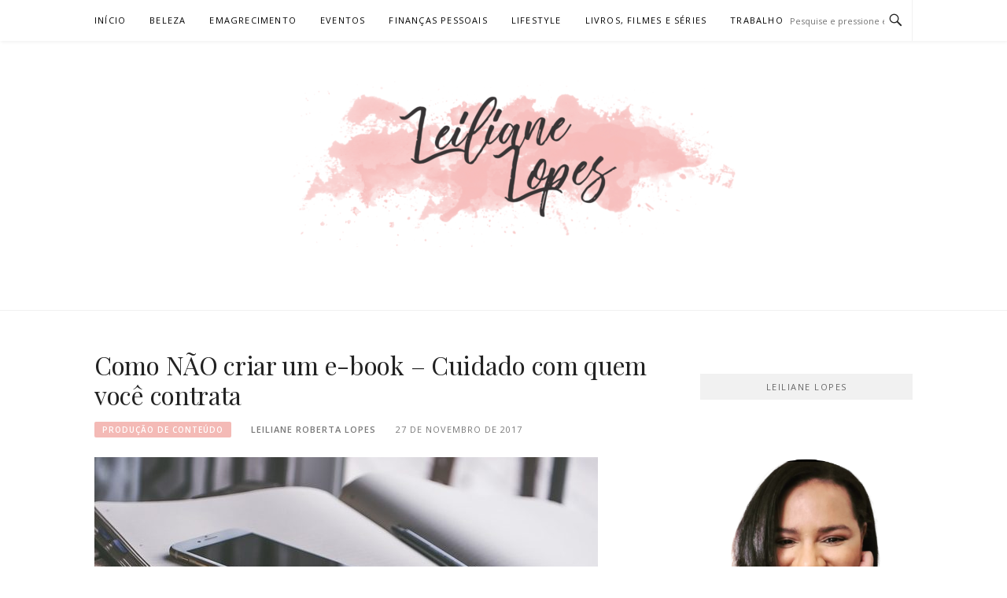

--- FILE ---
content_type: text/html; charset=UTF-8
request_url: https://leilianelopes.com.br/2017/11/27/como-nao-criar-um-e-book-cuidado-com-quem-voce-contrata/
body_size: 23808
content:
<!DOCTYPE html>
<html lang="pt-BR">
<head>
<meta charset="UTF-8">
<meta name="viewport" content="width=device-width, initial-scale=1">
<link rel="profile" href="http://gmpg.org/xfn/11">
<link rel="pingback" href="https://leilianelopes.com.br/xmlrpc.php">

<meta name='robots' content='index, follow, max-image-preview:large, max-snippet:-1, max-video-preview:-1' />

	<!-- This site is optimized with the Yoast SEO plugin v26.6 - https://yoast.com/wordpress/plugins/seo/ -->
	<title>Como NÃO criar um e-book – Cuidado com quem você contrata - Leiliane Lopes</title>
	<meta name="description" content="Aprenda cinco erros que devem ser evitados ao criar um e-book para ser usado como estratégia de marketing digital. Vale a pena ler este pequeno artigo." />
	<link rel="canonical" href="https://leilianelopes.com.br/2017/11/27/como-nao-criar-um-e-book-cuidado-com-quem-voce-contrata/" />
	<meta property="og:locale" content="pt_BR" />
	<meta property="og:type" content="article" />
	<meta property="og:title" content="Como NÃO criar um e-book – Cuidado com quem você contrata - Leiliane Lopes" />
	<meta property="og:description" content="Aprenda cinco erros que devem ser evitados ao criar um e-book para ser usado como estratégia de marketing digital. Vale a pena ler este pequeno artigo." />
	<meta property="og:url" content="https://leilianelopes.com.br/2017/11/27/como-nao-criar-um-e-book-cuidado-com-quem-voce-contrata/" />
	<meta property="og:site_name" content="Leiliane Lopes" />
	<meta property="article:publisher" content="https://www.facebook.com/leilianerobertalopes" />
	<meta property="article:published_time" content="2017-11-28T00:23:45+00:00" />
	<meta property="article:modified_time" content="2018-01-28T00:24:00+00:00" />
	<meta property="og:image" content="https://leilianelopes.com.br/wp-content/uploads/2018/01/conteúdo.jpg" />
	<meta property="og:image:width" content="640" />
	<meta property="og:image:height" content="426" />
	<meta property="og:image:type" content="image/jpeg" />
	<meta name="author" content="Leiliane Roberta Lopes" />
	<meta name="twitter:card" content="summary_large_image" />
	<meta name="twitter:creator" content="@leilianelopes" />
	<meta name="twitter:site" content="@leilianelopes" />
	<meta name="twitter:label1" content="Escrito por" />
	<meta name="twitter:data1" content="Leiliane Roberta Lopes" />
	<meta name="twitter:label2" content="Est. tempo de leitura" />
	<meta name="twitter:data2" content="2 minutos" />
	<script type="application/ld+json" class="yoast-schema-graph">{"@context":"https://schema.org","@graph":[{"@type":"WebPage","@id":"https://leilianelopes.com.br/2017/11/27/como-nao-criar-um-e-book-cuidado-com-quem-voce-contrata/","url":"https://leilianelopes.com.br/2017/11/27/como-nao-criar-um-e-book-cuidado-com-quem-voce-contrata/","name":"Como NÃO criar um e-book – Cuidado com quem você contrata - Leiliane Lopes","isPartOf":{"@id":"https://leilianelopes.com.br/#website"},"primaryImageOfPage":{"@id":"https://leilianelopes.com.br/2017/11/27/como-nao-criar-um-e-book-cuidado-com-quem-voce-contrata/#primaryimage"},"image":{"@id":"https://leilianelopes.com.br/2017/11/27/como-nao-criar-um-e-book-cuidado-com-quem-voce-contrata/#primaryimage"},"thumbnailUrl":"https://leilianelopes.com.br/wp-content/uploads/2018/01/conteúdo.jpg","datePublished":"2017-11-28T00:23:45+00:00","dateModified":"2018-01-28T00:24:00+00:00","author":{"@id":"https://leilianelopes.com.br/#/schema/person/165ba12971f36df94fa46c6af54be8a2"},"description":"Aprenda cinco erros que devem ser evitados ao criar um e-book para ser usado como estratégia de marketing digital. Vale a pena ler este pequeno artigo.","breadcrumb":{"@id":"https://leilianelopes.com.br/2017/11/27/como-nao-criar-um-e-book-cuidado-com-quem-voce-contrata/#breadcrumb"},"inLanguage":"pt-BR","potentialAction":[{"@type":"ReadAction","target":["https://leilianelopes.com.br/2017/11/27/como-nao-criar-um-e-book-cuidado-com-quem-voce-contrata/"]}]},{"@type":"ImageObject","inLanguage":"pt-BR","@id":"https://leilianelopes.com.br/2017/11/27/como-nao-criar-um-e-book-cuidado-com-quem-voce-contrata/#primaryimage","url":"https://leilianelopes.com.br/wp-content/uploads/2018/01/conteúdo.jpg","contentUrl":"https://leilianelopes.com.br/wp-content/uploads/2018/01/conteúdo.jpg","width":640,"height":426},{"@type":"BreadcrumbList","@id":"https://leilianelopes.com.br/2017/11/27/como-nao-criar-um-e-book-cuidado-com-quem-voce-contrata/#breadcrumb","itemListElement":[{"@type":"ListItem","position":1,"name":"Início","item":"https://leilianelopes.com.br/"},{"@type":"ListItem","position":2,"name":"Como NÃO criar um e-book – Cuidado com quem você contrata"}]},{"@type":"WebSite","@id":"https://leilianelopes.com.br/#website","url":"https://leilianelopes.com.br/","name":"Leiliane Lopes","description":"Produtora de conteúdo para web","potentialAction":[{"@type":"SearchAction","target":{"@type":"EntryPoint","urlTemplate":"https://leilianelopes.com.br/?s={search_term_string}"},"query-input":{"@type":"PropertyValueSpecification","valueRequired":true,"valueName":"search_term_string"}}],"inLanguage":"pt-BR"},{"@type":"Person","@id":"https://leilianelopes.com.br/#/schema/person/165ba12971f36df94fa46c6af54be8a2","name":"Leiliane Roberta Lopes","image":{"@type":"ImageObject","inLanguage":"pt-BR","@id":"https://leilianelopes.com.br/#/schema/person/image/","url":"https://secure.gravatar.com/avatar/670766f692e9f1a0e623eae9451358b0d3c7a4dcceb1fc7694907c0f40645543?s=96&d=mm&r=g","contentUrl":"https://secure.gravatar.com/avatar/670766f692e9f1a0e623eae9451358b0d3c7a4dcceb1fc7694907c0f40645543?s=96&d=mm&r=g","caption":"Leiliane Roberta Lopes"}}]}</script>
	<!-- / Yoast SEO plugin. -->


<link rel='dns-prefetch' href='//fonts.googleapis.com' />
<link rel="alternate" type="application/rss+xml" title="Feed para Leiliane Lopes &raquo;" href="https://leilianelopes.com.br/feed/" />
<link rel="alternate" type="application/rss+xml" title="Feed de comentários para Leiliane Lopes &raquo;" href="https://leilianelopes.com.br/comments/feed/" />
<link rel="alternate" title="oEmbed (JSON)" type="application/json+oembed" href="https://leilianelopes.com.br/wp-json/oembed/1.0/embed?url=https%3A%2F%2Fleilianelopes.com.br%2F2017%2F11%2F27%2Fcomo-nao-criar-um-e-book-cuidado-com-quem-voce-contrata%2F" />
<link rel="alternate" title="oEmbed (XML)" type="text/xml+oembed" href="https://leilianelopes.com.br/wp-json/oembed/1.0/embed?url=https%3A%2F%2Fleilianelopes.com.br%2F2017%2F11%2F27%2Fcomo-nao-criar-um-e-book-cuidado-com-quem-voce-contrata%2F&#038;format=xml" />
		<!-- This site uses the Google Analytics by MonsterInsights plugin v9.11.0 - Using Analytics tracking - https://www.monsterinsights.com/ -->
							<script src="//www.googletagmanager.com/gtag/js?id=G-PMDLV6FY23"  data-cfasync="false" data-wpfc-render="false" type="text/javascript" async></script>
			<script data-cfasync="false" data-wpfc-render="false" type="text/javascript">
				var mi_version = '9.11.0';
				var mi_track_user = true;
				var mi_no_track_reason = '';
								var MonsterInsightsDefaultLocations = {"page_location":"https:\/\/leilianelopes.com.br\/2017\/11\/27\/como-nao-criar-um-e-book-cuidado-com-quem-voce-contrata\/"};
								if ( typeof MonsterInsightsPrivacyGuardFilter === 'function' ) {
					var MonsterInsightsLocations = (typeof MonsterInsightsExcludeQuery === 'object') ? MonsterInsightsPrivacyGuardFilter( MonsterInsightsExcludeQuery ) : MonsterInsightsPrivacyGuardFilter( MonsterInsightsDefaultLocations );
				} else {
					var MonsterInsightsLocations = (typeof MonsterInsightsExcludeQuery === 'object') ? MonsterInsightsExcludeQuery : MonsterInsightsDefaultLocations;
				}

								var disableStrs = [
										'ga-disable-G-PMDLV6FY23',
									];

				/* Function to detect opted out users */
				function __gtagTrackerIsOptedOut() {
					for (var index = 0; index < disableStrs.length; index++) {
						if (document.cookie.indexOf(disableStrs[index] + '=true') > -1) {
							return true;
						}
					}

					return false;
				}

				/* Disable tracking if the opt-out cookie exists. */
				if (__gtagTrackerIsOptedOut()) {
					for (var index = 0; index < disableStrs.length; index++) {
						window[disableStrs[index]] = true;
					}
				}

				/* Opt-out function */
				function __gtagTrackerOptout() {
					for (var index = 0; index < disableStrs.length; index++) {
						document.cookie = disableStrs[index] + '=true; expires=Thu, 31 Dec 2099 23:59:59 UTC; path=/';
						window[disableStrs[index]] = true;
					}
				}

				if ('undefined' === typeof gaOptout) {
					function gaOptout() {
						__gtagTrackerOptout();
					}
				}
								window.dataLayer = window.dataLayer || [];

				window.MonsterInsightsDualTracker = {
					helpers: {},
					trackers: {},
				};
				if (mi_track_user) {
					function __gtagDataLayer() {
						dataLayer.push(arguments);
					}

					function __gtagTracker(type, name, parameters) {
						if (!parameters) {
							parameters = {};
						}

						if (parameters.send_to) {
							__gtagDataLayer.apply(null, arguments);
							return;
						}

						if (type === 'event') {
														parameters.send_to = monsterinsights_frontend.v4_id;
							var hookName = name;
							if (typeof parameters['event_category'] !== 'undefined') {
								hookName = parameters['event_category'] + ':' + name;
							}

							if (typeof MonsterInsightsDualTracker.trackers[hookName] !== 'undefined') {
								MonsterInsightsDualTracker.trackers[hookName](parameters);
							} else {
								__gtagDataLayer('event', name, parameters);
							}
							
						} else {
							__gtagDataLayer.apply(null, arguments);
						}
					}

					__gtagTracker('js', new Date());
					__gtagTracker('set', {
						'developer_id.dZGIzZG': true,
											});
					if ( MonsterInsightsLocations.page_location ) {
						__gtagTracker('set', MonsterInsightsLocations);
					}
										__gtagTracker('config', 'G-PMDLV6FY23', {"forceSSL":"true"} );
										window.gtag = __gtagTracker;										(function () {
						/* https://developers.google.com/analytics/devguides/collection/analyticsjs/ */
						/* ga and __gaTracker compatibility shim. */
						var noopfn = function () {
							return null;
						};
						var newtracker = function () {
							return new Tracker();
						};
						var Tracker = function () {
							return null;
						};
						var p = Tracker.prototype;
						p.get = noopfn;
						p.set = noopfn;
						p.send = function () {
							var args = Array.prototype.slice.call(arguments);
							args.unshift('send');
							__gaTracker.apply(null, args);
						};
						var __gaTracker = function () {
							var len = arguments.length;
							if (len === 0) {
								return;
							}
							var f = arguments[len - 1];
							if (typeof f !== 'object' || f === null || typeof f.hitCallback !== 'function') {
								if ('send' === arguments[0]) {
									var hitConverted, hitObject = false, action;
									if ('event' === arguments[1]) {
										if ('undefined' !== typeof arguments[3]) {
											hitObject = {
												'eventAction': arguments[3],
												'eventCategory': arguments[2],
												'eventLabel': arguments[4],
												'value': arguments[5] ? arguments[5] : 1,
											}
										}
									}
									if ('pageview' === arguments[1]) {
										if ('undefined' !== typeof arguments[2]) {
											hitObject = {
												'eventAction': 'page_view',
												'page_path': arguments[2],
											}
										}
									}
									if (typeof arguments[2] === 'object') {
										hitObject = arguments[2];
									}
									if (typeof arguments[5] === 'object') {
										Object.assign(hitObject, arguments[5]);
									}
									if ('undefined' !== typeof arguments[1].hitType) {
										hitObject = arguments[1];
										if ('pageview' === hitObject.hitType) {
											hitObject.eventAction = 'page_view';
										}
									}
									if (hitObject) {
										action = 'timing' === arguments[1].hitType ? 'timing_complete' : hitObject.eventAction;
										hitConverted = mapArgs(hitObject);
										__gtagTracker('event', action, hitConverted);
									}
								}
								return;
							}

							function mapArgs(args) {
								var arg, hit = {};
								var gaMap = {
									'eventCategory': 'event_category',
									'eventAction': 'event_action',
									'eventLabel': 'event_label',
									'eventValue': 'event_value',
									'nonInteraction': 'non_interaction',
									'timingCategory': 'event_category',
									'timingVar': 'name',
									'timingValue': 'value',
									'timingLabel': 'event_label',
									'page': 'page_path',
									'location': 'page_location',
									'title': 'page_title',
									'referrer' : 'page_referrer',
								};
								for (arg in args) {
																		if (!(!args.hasOwnProperty(arg) || !gaMap.hasOwnProperty(arg))) {
										hit[gaMap[arg]] = args[arg];
									} else {
										hit[arg] = args[arg];
									}
								}
								return hit;
							}

							try {
								f.hitCallback();
							} catch (ex) {
							}
						};
						__gaTracker.create = newtracker;
						__gaTracker.getByName = newtracker;
						__gaTracker.getAll = function () {
							return [];
						};
						__gaTracker.remove = noopfn;
						__gaTracker.loaded = true;
						window['__gaTracker'] = __gaTracker;
					})();
									} else {
										console.log("");
					(function () {
						function __gtagTracker() {
							return null;
						}

						window['__gtagTracker'] = __gtagTracker;
						window['gtag'] = __gtagTracker;
					})();
									}
			</script>
							<!-- / Google Analytics by MonsterInsights -->
		<style id='wp-img-auto-sizes-contain-inline-css' type='text/css'>
img:is([sizes=auto i],[sizes^="auto," i]){contain-intrinsic-size:3000px 1500px}
/*# sourceURL=wp-img-auto-sizes-contain-inline-css */
</style>

<link rel='stylesheet' id='easymega-css' href='https://leilianelopes.com.br/wp-content/plugins/easymega/assets/css/style.css?ver=1746668656' type='text/css' media='all' />
<style id='easymega-inline-css' type='text/css'>
.easymega-wp-desktop #easymega-wp-page .easymega-wp .mega-item .mega-content li.mega-content-li { margin-top: 0px; }
/*# sourceURL=easymega-inline-css */
</style>
<style id='wp-emoji-styles-inline-css' type='text/css'>

	img.wp-smiley, img.emoji {
		display: inline !important;
		border: none !important;
		box-shadow: none !important;
		height: 1em !important;
		width: 1em !important;
		margin: 0 0.07em !important;
		vertical-align: -0.1em !important;
		background: none !important;
		padding: 0 !important;
	}
/*# sourceURL=wp-emoji-styles-inline-css */
</style>
<link rel='stylesheet' id='wp-block-library-css' href='https://leilianelopes.com.br/wp-includes/css/dist/block-library/style.min.css?ver=6.9' type='text/css' media='all' />
<style id='global-styles-inline-css' type='text/css'>
:root{--wp--preset--aspect-ratio--square: 1;--wp--preset--aspect-ratio--4-3: 4/3;--wp--preset--aspect-ratio--3-4: 3/4;--wp--preset--aspect-ratio--3-2: 3/2;--wp--preset--aspect-ratio--2-3: 2/3;--wp--preset--aspect-ratio--16-9: 16/9;--wp--preset--aspect-ratio--9-16: 9/16;--wp--preset--color--black: #000000;--wp--preset--color--cyan-bluish-gray: #abb8c3;--wp--preset--color--white: #ffffff;--wp--preset--color--pale-pink: #f78da7;--wp--preset--color--vivid-red: #cf2e2e;--wp--preset--color--luminous-vivid-orange: #ff6900;--wp--preset--color--luminous-vivid-amber: #fcb900;--wp--preset--color--light-green-cyan: #7bdcb5;--wp--preset--color--vivid-green-cyan: #00d084;--wp--preset--color--pale-cyan-blue: #8ed1fc;--wp--preset--color--vivid-cyan-blue: #0693e3;--wp--preset--color--vivid-purple: #9b51e0;--wp--preset--gradient--vivid-cyan-blue-to-vivid-purple: linear-gradient(135deg,rgb(6,147,227) 0%,rgb(155,81,224) 100%);--wp--preset--gradient--light-green-cyan-to-vivid-green-cyan: linear-gradient(135deg,rgb(122,220,180) 0%,rgb(0,208,130) 100%);--wp--preset--gradient--luminous-vivid-amber-to-luminous-vivid-orange: linear-gradient(135deg,rgb(252,185,0) 0%,rgb(255,105,0) 100%);--wp--preset--gradient--luminous-vivid-orange-to-vivid-red: linear-gradient(135deg,rgb(255,105,0) 0%,rgb(207,46,46) 100%);--wp--preset--gradient--very-light-gray-to-cyan-bluish-gray: linear-gradient(135deg,rgb(238,238,238) 0%,rgb(169,184,195) 100%);--wp--preset--gradient--cool-to-warm-spectrum: linear-gradient(135deg,rgb(74,234,220) 0%,rgb(151,120,209) 20%,rgb(207,42,186) 40%,rgb(238,44,130) 60%,rgb(251,105,98) 80%,rgb(254,248,76) 100%);--wp--preset--gradient--blush-light-purple: linear-gradient(135deg,rgb(255,206,236) 0%,rgb(152,150,240) 100%);--wp--preset--gradient--blush-bordeaux: linear-gradient(135deg,rgb(254,205,165) 0%,rgb(254,45,45) 50%,rgb(107,0,62) 100%);--wp--preset--gradient--luminous-dusk: linear-gradient(135deg,rgb(255,203,112) 0%,rgb(199,81,192) 50%,rgb(65,88,208) 100%);--wp--preset--gradient--pale-ocean: linear-gradient(135deg,rgb(255,245,203) 0%,rgb(182,227,212) 50%,rgb(51,167,181) 100%);--wp--preset--gradient--electric-grass: linear-gradient(135deg,rgb(202,248,128) 0%,rgb(113,206,126) 100%);--wp--preset--gradient--midnight: linear-gradient(135deg,rgb(2,3,129) 0%,rgb(40,116,252) 100%);--wp--preset--font-size--small: 13px;--wp--preset--font-size--medium: 20px;--wp--preset--font-size--large: 36px;--wp--preset--font-size--x-large: 42px;--wp--preset--spacing--20: 0.44rem;--wp--preset--spacing--30: 0.67rem;--wp--preset--spacing--40: 1rem;--wp--preset--spacing--50: 1.5rem;--wp--preset--spacing--60: 2.25rem;--wp--preset--spacing--70: 3.38rem;--wp--preset--spacing--80: 5.06rem;--wp--preset--shadow--natural: 6px 6px 9px rgba(0, 0, 0, 0.2);--wp--preset--shadow--deep: 12px 12px 50px rgba(0, 0, 0, 0.4);--wp--preset--shadow--sharp: 6px 6px 0px rgba(0, 0, 0, 0.2);--wp--preset--shadow--outlined: 6px 6px 0px -3px rgb(255, 255, 255), 6px 6px rgb(0, 0, 0);--wp--preset--shadow--crisp: 6px 6px 0px rgb(0, 0, 0);}:where(.is-layout-flex){gap: 0.5em;}:where(.is-layout-grid){gap: 0.5em;}body .is-layout-flex{display: flex;}.is-layout-flex{flex-wrap: wrap;align-items: center;}.is-layout-flex > :is(*, div){margin: 0;}body .is-layout-grid{display: grid;}.is-layout-grid > :is(*, div){margin: 0;}:where(.wp-block-columns.is-layout-flex){gap: 2em;}:where(.wp-block-columns.is-layout-grid){gap: 2em;}:where(.wp-block-post-template.is-layout-flex){gap: 1.25em;}:where(.wp-block-post-template.is-layout-grid){gap: 1.25em;}.has-black-color{color: var(--wp--preset--color--black) !important;}.has-cyan-bluish-gray-color{color: var(--wp--preset--color--cyan-bluish-gray) !important;}.has-white-color{color: var(--wp--preset--color--white) !important;}.has-pale-pink-color{color: var(--wp--preset--color--pale-pink) !important;}.has-vivid-red-color{color: var(--wp--preset--color--vivid-red) !important;}.has-luminous-vivid-orange-color{color: var(--wp--preset--color--luminous-vivid-orange) !important;}.has-luminous-vivid-amber-color{color: var(--wp--preset--color--luminous-vivid-amber) !important;}.has-light-green-cyan-color{color: var(--wp--preset--color--light-green-cyan) !important;}.has-vivid-green-cyan-color{color: var(--wp--preset--color--vivid-green-cyan) !important;}.has-pale-cyan-blue-color{color: var(--wp--preset--color--pale-cyan-blue) !important;}.has-vivid-cyan-blue-color{color: var(--wp--preset--color--vivid-cyan-blue) !important;}.has-vivid-purple-color{color: var(--wp--preset--color--vivid-purple) !important;}.has-black-background-color{background-color: var(--wp--preset--color--black) !important;}.has-cyan-bluish-gray-background-color{background-color: var(--wp--preset--color--cyan-bluish-gray) !important;}.has-white-background-color{background-color: var(--wp--preset--color--white) !important;}.has-pale-pink-background-color{background-color: var(--wp--preset--color--pale-pink) !important;}.has-vivid-red-background-color{background-color: var(--wp--preset--color--vivid-red) !important;}.has-luminous-vivid-orange-background-color{background-color: var(--wp--preset--color--luminous-vivid-orange) !important;}.has-luminous-vivid-amber-background-color{background-color: var(--wp--preset--color--luminous-vivid-amber) !important;}.has-light-green-cyan-background-color{background-color: var(--wp--preset--color--light-green-cyan) !important;}.has-vivid-green-cyan-background-color{background-color: var(--wp--preset--color--vivid-green-cyan) !important;}.has-pale-cyan-blue-background-color{background-color: var(--wp--preset--color--pale-cyan-blue) !important;}.has-vivid-cyan-blue-background-color{background-color: var(--wp--preset--color--vivid-cyan-blue) !important;}.has-vivid-purple-background-color{background-color: var(--wp--preset--color--vivid-purple) !important;}.has-black-border-color{border-color: var(--wp--preset--color--black) !important;}.has-cyan-bluish-gray-border-color{border-color: var(--wp--preset--color--cyan-bluish-gray) !important;}.has-white-border-color{border-color: var(--wp--preset--color--white) !important;}.has-pale-pink-border-color{border-color: var(--wp--preset--color--pale-pink) !important;}.has-vivid-red-border-color{border-color: var(--wp--preset--color--vivid-red) !important;}.has-luminous-vivid-orange-border-color{border-color: var(--wp--preset--color--luminous-vivid-orange) !important;}.has-luminous-vivid-amber-border-color{border-color: var(--wp--preset--color--luminous-vivid-amber) !important;}.has-light-green-cyan-border-color{border-color: var(--wp--preset--color--light-green-cyan) !important;}.has-vivid-green-cyan-border-color{border-color: var(--wp--preset--color--vivid-green-cyan) !important;}.has-pale-cyan-blue-border-color{border-color: var(--wp--preset--color--pale-cyan-blue) !important;}.has-vivid-cyan-blue-border-color{border-color: var(--wp--preset--color--vivid-cyan-blue) !important;}.has-vivid-purple-border-color{border-color: var(--wp--preset--color--vivid-purple) !important;}.has-vivid-cyan-blue-to-vivid-purple-gradient-background{background: var(--wp--preset--gradient--vivid-cyan-blue-to-vivid-purple) !important;}.has-light-green-cyan-to-vivid-green-cyan-gradient-background{background: var(--wp--preset--gradient--light-green-cyan-to-vivid-green-cyan) !important;}.has-luminous-vivid-amber-to-luminous-vivid-orange-gradient-background{background: var(--wp--preset--gradient--luminous-vivid-amber-to-luminous-vivid-orange) !important;}.has-luminous-vivid-orange-to-vivid-red-gradient-background{background: var(--wp--preset--gradient--luminous-vivid-orange-to-vivid-red) !important;}.has-very-light-gray-to-cyan-bluish-gray-gradient-background{background: var(--wp--preset--gradient--very-light-gray-to-cyan-bluish-gray) !important;}.has-cool-to-warm-spectrum-gradient-background{background: var(--wp--preset--gradient--cool-to-warm-spectrum) !important;}.has-blush-light-purple-gradient-background{background: var(--wp--preset--gradient--blush-light-purple) !important;}.has-blush-bordeaux-gradient-background{background: var(--wp--preset--gradient--blush-bordeaux) !important;}.has-luminous-dusk-gradient-background{background: var(--wp--preset--gradient--luminous-dusk) !important;}.has-pale-ocean-gradient-background{background: var(--wp--preset--gradient--pale-ocean) !important;}.has-electric-grass-gradient-background{background: var(--wp--preset--gradient--electric-grass) !important;}.has-midnight-gradient-background{background: var(--wp--preset--gradient--midnight) !important;}.has-small-font-size{font-size: var(--wp--preset--font-size--small) !important;}.has-medium-font-size{font-size: var(--wp--preset--font-size--medium) !important;}.has-large-font-size{font-size: var(--wp--preset--font-size--large) !important;}.has-x-large-font-size{font-size: var(--wp--preset--font-size--x-large) !important;}
/*# sourceURL=global-styles-inline-css */
</style>

<style id='classic-theme-styles-inline-css' type='text/css'>
/*! This file is auto-generated */
.wp-block-button__link{color:#fff;background-color:#32373c;border-radius:9999px;box-shadow:none;text-decoration:none;padding:calc(.667em + 2px) calc(1.333em + 2px);font-size:1.125em}.wp-block-file__button{background:#32373c;color:#fff;text-decoration:none}
/*# sourceURL=/wp-includes/css/classic-themes.min.css */
</style>
<link rel='stylesheet' id='content-cards-css' href='https://leilianelopes.com.br/wp-content/plugins/content-cards/skins/default/content-cards.css?ver=6.9' type='text/css' media='all' />
<link rel='stylesheet' id='boston-fonts-css' href='https://fonts.googleapis.com/css?family=Open+Sans%3A300%2C300i%2C400%2C400i%2C600%2C600i%2C700%2C700i%7CPlayfair+Display%3A400%2C400i%2C700%2C700i&#038;subset=latin%2Clatin-ext' type='text/css' media='all' />
<link rel='stylesheet' id='boston-style-css' href='https://leilianelopes.com.br/wp-content/themes/boston/style.css?ver=6.9' type='text/css' media='all' />
<style id='boston-style-inline-css' type='text/css'>
.archive__layout1 .entry-more a:hover {
    border-color: #f4bab6;
    background: #f4bab6;
}
a.entry-category {
    background: #f4bab6;
}
.entry-content a, .comment-content a,
.sticky .entry-title:before,
.search-results .page-title span,
.widget_categories li a,
.footer-widget-area a {
	color: #f4bab6;
}
.entry-footer a {
	color: #f4bab6;
}
@media (min-width: 992px) {
	.main-navigation .current_page_item > a,
	.main-navigation .current-menu-item > a,
	.main-navigation .current_page_ancestor > a,
	.main-navigation .current-menu-ancestor > a {
		color: #f4bab6;
	}
}
/*# sourceURL=boston-style-inline-css */
</style>
<link rel='stylesheet' id='genericons-css' href='https://leilianelopes.com.br/wp-content/themes/boston/assets/fonts/genericons/genericons.css?ver=3.4.1' type='text/css' media='all' />
<link rel='stylesheet' id='boston-norwester-font-css' href='https://leilianelopes.com.br/wp-content/themes/boston/assets/css/font-norwester.css?ver=6.9' type='text/css' media='all' />
<link rel='stylesheet' id='simple-social-icons-font-css' href='https://leilianelopes.com.br/wp-content/plugins/simple-social-icons/css/style.css?ver=4.0.0' type='text/css' media='all' />
<link rel='stylesheet' id='heateor_sss_frontend_css-css' href='https://leilianelopes.com.br/wp-content/plugins/sassy-social-share/public/css/sassy-social-share-public.css?ver=3.3.79' type='text/css' media='all' />
<style id='heateor_sss_frontend_css-inline-css' type='text/css'>
.heateor_sss_button_instagram span.heateor_sss_svg,a.heateor_sss_instagram span.heateor_sss_svg{background:radial-gradient(circle at 30% 107%,#fdf497 0,#fdf497 5%,#fd5949 45%,#d6249f 60%,#285aeb 90%)}.heateor_sss_horizontal_sharing .heateor_sss_svg,.heateor_sss_standard_follow_icons_container .heateor_sss_svg{color:#fff;border-width:0px;border-style:solid;border-color:transparent}.heateor_sss_horizontal_sharing .heateorSssTCBackground{color:#666}.heateor_sss_horizontal_sharing span.heateor_sss_svg:hover,.heateor_sss_standard_follow_icons_container span.heateor_sss_svg:hover{border-color:transparent;}.heateor_sss_vertical_sharing span.heateor_sss_svg,.heateor_sss_floating_follow_icons_container span.heateor_sss_svg{color:#fff;border-width:0px;border-style:solid;border-color:transparent;}.heateor_sss_vertical_sharing .heateorSssTCBackground{color:#666;}.heateor_sss_vertical_sharing span.heateor_sss_svg:hover,.heateor_sss_floating_follow_icons_container span.heateor_sss_svg:hover{border-color:transparent;}@media screen and (max-width:783px) {.heateor_sss_vertical_sharing{display:none!important}}
/*# sourceURL=heateor_sss_frontend_css-inline-css */
</style>
<script type="text/javascript" src="https://leilianelopes.com.br/wp-includes/js/jquery/jquery.min.js?ver=3.7.1" id="jquery-core-js"></script>
<script type="text/javascript" src="https://leilianelopes.com.br/wp-includes/js/jquery/jquery-migrate.min.js?ver=3.4.1" id="jquery-migrate-js"></script>
<script type="text/javascript" id="jquery-js-after">
/* <![CDATA[ */
jQuery(document).ready(function() {
	jQuery(".5c8bce49ad915e67e22f72b175cfd718").click(function() {
		jQuery.post(
			"https://leilianelopes.com.br/wp-admin/admin-ajax.php", {
				"action": "quick_adsense_onpost_ad_click",
				"quick_adsense_onpost_ad_index": jQuery(this).attr("data-index"),
				"quick_adsense_nonce": "74e63c4da8",
			}, function(response) { }
		);
	});
});

//# sourceURL=jquery-js-after
/* ]]> */
</script>
<script type="text/javascript" src="https://leilianelopes.com.br/wp-content/plugins/google-analytics-for-wordpress/assets/js/frontend-gtag.min.js?ver=9.11.0" id="monsterinsights-frontend-script-js" async="async" data-wp-strategy="async"></script>
<script data-cfasync="false" data-wpfc-render="false" type="text/javascript" id='monsterinsights-frontend-script-js-extra'>/* <![CDATA[ */
var monsterinsights_frontend = {"js_events_tracking":"true","download_extensions":"doc,pdf,ppt,zip,xls,docx,pptx,xlsx","inbound_paths":"[]","home_url":"https:\/\/leilianelopes.com.br","hash_tracking":"false","v4_id":"G-PMDLV6FY23"};/* ]]> */
</script>
<link rel="https://api.w.org/" href="https://leilianelopes.com.br/wp-json/" /><link rel="alternate" title="JSON" type="application/json" href="https://leilianelopes.com.br/wp-json/wp/v2/posts/585" /><link rel="EditURI" type="application/rsd+xml" title="RSD" href="https://leilianelopes.com.br/xmlrpc.php?rsd" />
<meta name="generator" content="WordPress 6.9" />
<link rel='shortlink' href='https://leilianelopes.com.br/?p=585' />
		<!-- Custom Logo: hide header text -->
		<style id="custom-logo-css" type="text/css">
			.site-title, .site-description {
				position: absolute;
				clip-path: inset(50%);
			}
		</style>
		<script async src="//pagead2.googlesyndication.com/pagead/js/adsbygoogle.js"></script>
<script>
     (adsbygoogle = window.adsbygoogle || []).push({
          google_ad_client: "ca-pub-6566001440714016",
          enable_page_level_ads: true
     });
</script><link rel="icon" href="https://leilianelopes.com.br/wp-content/uploads/2018/01/LL-icone-150x150.png" sizes="32x32" />
<link rel="icon" href="https://leilianelopes.com.br/wp-content/uploads/2018/01/LL-icone-300x300.png" sizes="192x192" />
<link rel="apple-touch-icon" href="https://leilianelopes.com.br/wp-content/uploads/2018/01/LL-icone-300x300.png" />
<meta name="msapplication-TileImage" content="https://leilianelopes.com.br/wp-content/uploads/2018/01/LL-icone-300x300.png" />
</head>

<body class="wp-singular post-template-default single single-post postid-585 single-format-standard wp-custom-logo wp-theme-boston group-blog right-layout">
<div id="page" class="site">
	<a class="skip-link screen-reader-text" href="#main">Pular para o conteúdo</a>

	<header id="masthead" class="site-header" role="banner">
		<div class="site-topbar">
			<div class="container">
				<nav id="site-navigation" class="main-navigation" role="navigation">
					<button class="menu-toggle" aria-controls="primary-menu" aria-expanded="false">Menu</button>
					<div class="menu-principal-container"><ul id="primary-menu" class="menu"><li id="menu-item-292" class="menu-item menu-item-type-custom menu-item-object-custom menu-item-home menu-item-292"><a href="http://leilianelopes.com.br/">Início</a></li>
<li id="menu-item-298" class="menu-item menu-item-type-taxonomy menu-item-object-category menu-item-298"><a href="https://leilianelopes.com.br/category/testei/">Beleza</a></li>
<li id="menu-item-309" class="menu-item menu-item-type-taxonomy menu-item-object-category menu-item-309"><a href="https://leilianelopes.com.br/category/emagrecimento/">Emagrecimento</a></li>
<li id="menu-item-294" class="menu-item menu-item-type-taxonomy menu-item-object-category menu-item-294"><a href="https://leilianelopes.com.br/category/eventos/">Eventos</a></li>
<li id="menu-item-295" class="menu-item menu-item-type-taxonomy menu-item-object-category menu-item-295"><a href="https://leilianelopes.com.br/category/financas-pessoais/">Finanças Pessoais</a></li>
<li id="menu-item-296" class="menu-item menu-item-type-taxonomy menu-item-object-category menu-item-296"><a href="https://leilianelopes.com.br/category/lifestyle/">Lifestyle</a></li>
<li id="menu-item-310" class="menu-item menu-item-type-taxonomy menu-item-object-category menu-item-310"><a href="https://leilianelopes.com.br/category/livros/">Livros, Filmes e Séries</a></li>
<li id="menu-item-297" class="menu-item menu-item-type-taxonomy menu-item-object-category current-post-ancestor current-menu-parent current-post-parent menu-item-297"><a href="https://leilianelopes.com.br/category/trabalho/">Trabalho</a></li>
</ul></div>				</nav><!-- #site-navigation -->
								<div class="topbar-search">
										<form action="https://leilianelopes.com.br/" method="get">
					    <input type="text" name="s" id="search" value="" placeholder="Pesquise e pressione enter" />
						<span class="genericon genericon-search"></span>
						<!-- <i class="fa fa-search" aria-hidden="true"></i> -->
					</form>
				</div>
			</div>
		</div>

		<div class="site-branding">
			<div class="container">
				<a href="https://leilianelopes.com.br/" class="custom-logo-link" rel="home"><img width="640" height="212" src="https://leilianelopes.com.br/wp-content/uploads/2018/01/logo-LEILIANE-272X90-e1517078667308.png" class="custom-logo" alt="Leiliane Lopes" decoding="async" fetchpriority="high" /></a>					<p class="site-title"><a href="https://leilianelopes.com.br/" rel="home">Leiliane Lopes</a></p>
									<p class="site-description">Produtora de conteúdo para web</p>
											</div>
		</div><!-- .site-branding -->

	</header><!-- #masthead -->

	
	
	<div id="content" class="site-content">
		<div class="container">

	<div id="primary" class="content-area">
		<main id="main" class="site-main" role="main">

		
<article id="post-585" class="post-585 post type-post status-publish format-standard has-post-thumbnail hentry category-producao-de-conteudo category-trabalho tag-como-criar-e-book tag-criar-e-book tag-e-book tag-producao-de-conteudo">

	<header class="entry-header">
		<h1 class="entry-title">Como NÃO criar um e-book – Cuidado com quem você contrata</h1>		<div class="entry-meta">
			<span class="entry-cate"><a class="entry-category" href="https://leilianelopes.com.br/category/producao-de-conteudo/">produção de conteúdo</a></span><span class="author vcard"><a class="url fn n" href="https://leilianelopes.com.br/author/leiliane-lopes/">Leiliane Roberta Lopes</a></span><span class="entry-date"><time class="entry-date published" datetime="2017-11-27T22:23:45-02:00">27 de novembro de 2017</time></span>		</div><!-- .entry-meta -->

            	<aside class="entry-thumbnail">
    		<a href="https://leilianelopes.com.br/2017/11/27/como-nao-criar-um-e-book-cuidado-com-quem-voce-contrata/" title="Como NÃO criar um e-book – Cuidado com quem você contrata"><img width="640" height="380" src="https://leilianelopes.com.br/wp-content/uploads/2018/01/conteúdo-640x380.jpg" class="attachment-boston-list-medium size-boston-list-medium wp-post-image" alt="" decoding="async" /></a>
    	</aside>
    	
			</header><!-- .entry-header -->

	<div class="entry-content">
		<div class='heateorSssClear'></div><div  class='heateor_sss_sharing_container heateor_sss_horizontal_sharing' data-heateor-sss-href='https://leilianelopes.com.br/2017/11/27/como-nao-criar-um-e-book-cuidado-com-quem-voce-contrata/'><div class='heateor_sss_sharing_title' style="font-weight:bold" >Compartilhe:</div><div class="heateor_sss_sharing_ul"><a aria-label="Facebook" class="heateor_sss_facebook" href="https://www.facebook.com/sharer/sharer.php?u=https%3A%2F%2Fleilianelopes.com.br%2F2017%2F11%2F27%2Fcomo-nao-criar-um-e-book-cuidado-com-quem-voce-contrata%2F" title="Facebook" rel="nofollow noopener" target="_blank" style="font-size:32px!important;box-shadow:none;display:inline-block;vertical-align:middle"><span class="heateor_sss_svg" style="background-color:#0765FE;width:35px;height:35px;border-radius:999px;display:inline-block;opacity:1;float:left;font-size:32px;box-shadow:none;display:inline-block;font-size:16px;padding:0 4px;vertical-align:middle;background-repeat:repeat;overflow:hidden;padding:0;cursor:pointer;box-sizing:content-box"><svg style="display:block;border-radius:999px;" focusable="false" aria-hidden="true" xmlns="http://www.w3.org/2000/svg" width="100%" height="100%" viewBox="0 0 32 32"><path fill="#fff" d="M28 16c0-6.627-5.373-12-12-12S4 9.373 4 16c0 5.628 3.875 10.35 9.101 11.647v-7.98h-2.474V16H13.1v-1.58c0-4.085 1.849-5.978 5.859-5.978.76 0 2.072.15 2.608.298v3.325c-.283-.03-.775-.045-1.386-.045-1.967 0-2.728.745-2.728 2.683V16h3.92l-.673 3.667h-3.247v8.245C23.395 27.195 28 22.135 28 16Z"></path></svg></span></a><a aria-label="Twitter" class="heateor_sss_button_twitter" href="https://twitter.com/intent/tweet?via=leilianelopes&text=Como%20N%C3%83O%20criar%20um%20e-book%20%E2%80%93%20Cuidado%20com%20quem%20voc%C3%AA%20contrata&url=https%3A%2F%2Fleilianelopes.com.br%2F2017%2F11%2F27%2Fcomo-nao-criar-um-e-book-cuidado-com-quem-voce-contrata%2F" title="Twitter" rel="nofollow noopener" target="_blank" style="font-size:32px!important;box-shadow:none;display:inline-block;vertical-align:middle"><span class="heateor_sss_svg heateor_sss_s__default heateor_sss_s_twitter" style="background-color:#55acee;width:35px;height:35px;border-radius:999px;display:inline-block;opacity:1;float:left;font-size:32px;box-shadow:none;display:inline-block;font-size:16px;padding:0 4px;vertical-align:middle;background-repeat:repeat;overflow:hidden;padding:0;cursor:pointer;box-sizing:content-box"><svg style="display:block;border-radius:999px;" focusable="false" aria-hidden="true" xmlns="http://www.w3.org/2000/svg" width="100%" height="100%" viewBox="-4 -4 39 39"><path d="M28 8.557a9.913 9.913 0 0 1-2.828.775 4.93 4.93 0 0 0 2.166-2.725 9.738 9.738 0 0 1-3.13 1.194 4.92 4.92 0 0 0-3.593-1.55 4.924 4.924 0 0 0-4.794 6.049c-4.09-.21-7.72-2.17-10.15-5.15a4.942 4.942 0 0 0-.665 2.477c0 1.71.87 3.214 2.19 4.1a4.968 4.968 0 0 1-2.23-.616v.06c0 2.39 1.7 4.38 3.952 4.83-.414.115-.85.174-1.297.174-.318 0-.626-.03-.928-.086a4.935 4.935 0 0 0 4.6 3.42 9.893 9.893 0 0 1-6.114 2.107c-.398 0-.79-.023-1.175-.068a13.953 13.953 0 0 0 7.55 2.213c9.056 0 14.01-7.507 14.01-14.013 0-.213-.005-.426-.015-.637.96-.695 1.795-1.56 2.455-2.55z" fill="#fff"></path></svg></span></a><a aria-label="Linkedin" class="heateor_sss_button_linkedin" href="https://www.linkedin.com/sharing/share-offsite/?url=https%3A%2F%2Fleilianelopes.com.br%2F2017%2F11%2F27%2Fcomo-nao-criar-um-e-book-cuidado-com-quem-voce-contrata%2F" title="Linkedin" rel="nofollow noopener" target="_blank" style="font-size:32px!important;box-shadow:none;display:inline-block;vertical-align:middle"><span class="heateor_sss_svg heateor_sss_s__default heateor_sss_s_linkedin" style="background-color:#0077b5;width:35px;height:35px;border-radius:999px;display:inline-block;opacity:1;float:left;font-size:32px;box-shadow:none;display:inline-block;font-size:16px;padding:0 4px;vertical-align:middle;background-repeat:repeat;overflow:hidden;padding:0;cursor:pointer;box-sizing:content-box"><svg style="display:block;border-radius:999px;" focusable="false" aria-hidden="true" xmlns="http://www.w3.org/2000/svg" width="100%" height="100%" viewBox="0 0 32 32"><path d="M6.227 12.61h4.19v13.48h-4.19V12.61zm2.095-6.7a2.43 2.43 0 0 1 0 4.86c-1.344 0-2.428-1.09-2.428-2.43s1.084-2.43 2.428-2.43m4.72 6.7h4.02v1.84h.058c.56-1.058 1.927-2.176 3.965-2.176 4.238 0 5.02 2.792 5.02 6.42v7.395h-4.183v-6.56c0-1.564-.03-3.574-2.178-3.574-2.18 0-2.514 1.7-2.514 3.46v6.668h-4.187V12.61z" fill="#fff"></path></svg></span></a><a aria-label="Pinterest" class="heateor_sss_button_pinterest" href="https://leilianelopes.com.br/2017/11/27/como-nao-criar-um-e-book-cuidado-com-quem-voce-contrata/" onclick="event.preventDefault();javascript:void( (function() {var e=document.createElement('script' );e.setAttribute('type','text/javascript' );e.setAttribute('charset','UTF-8' );e.setAttribute('src','//assets.pinterest.com/js/pinmarklet.js?r='+Math.random()*99999999);document.body.appendChild(e)})());" title="Pinterest" rel="noopener" style="font-size:32px!important;box-shadow:none;display:inline-block;vertical-align:middle"><span class="heateor_sss_svg heateor_sss_s__default heateor_sss_s_pinterest" style="background-color:#cc2329;width:35px;height:35px;border-radius:999px;display:inline-block;opacity:1;float:left;font-size:32px;box-shadow:none;display:inline-block;font-size:16px;padding:0 4px;vertical-align:middle;background-repeat:repeat;overflow:hidden;padding:0;cursor:pointer;box-sizing:content-box"><svg style="display:block;border-radius:999px;" focusable="false" aria-hidden="true" xmlns="http://www.w3.org/2000/svg" width="100%" height="100%" viewBox="-2 -2 35 35"><path fill="#fff" d="M16.539 4.5c-6.277 0-9.442 4.5-9.442 8.253 0 2.272.86 4.293 2.705 5.046.303.125.574.005.662-.33.061-.231.205-.816.27-1.06.088-.331.053-.447-.191-.736-.532-.627-.873-1.439-.873-2.591 0-3.338 2.498-6.327 6.505-6.327 3.548 0 5.497 2.168 5.497 5.062 0 3.81-1.686 7.025-4.188 7.025-1.382 0-2.416-1.142-2.085-2.545.397-1.674 1.166-3.48 1.166-4.689 0-1.081-.581-1.983-1.782-1.983-1.413 0-2.548 1.462-2.548 3.419 0 1.247.421 2.091.421 2.091l-1.699 7.199c-.505 2.137-.076 4.755-.039 5.019.021.158.223.196.314.077.13-.17 1.813-2.247 2.384-4.324.162-.587.929-3.631.929-3.631.46.876 1.801 1.646 3.227 1.646 4.247 0 7.128-3.871 7.128-9.053.003-3.918-3.317-7.568-8.361-7.568z"/></svg></span></a><a aria-label="Whatsapp" class="heateor_sss_whatsapp" href="https://api.whatsapp.com/send?text=Como%20N%C3%83O%20criar%20um%20e-book%20%E2%80%93%20Cuidado%20com%20quem%20voc%C3%AA%20contrata%20https%3A%2F%2Fleilianelopes.com.br%2F2017%2F11%2F27%2Fcomo-nao-criar-um-e-book-cuidado-com-quem-voce-contrata%2F" title="Whatsapp" rel="nofollow noopener" target="_blank" style="font-size:32px!important;box-shadow:none;display:inline-block;vertical-align:middle"><span class="heateor_sss_svg" style="background-color:#55eb4c;width:35px;height:35px;border-radius:999px;display:inline-block;opacity:1;float:left;font-size:32px;box-shadow:none;display:inline-block;font-size:16px;padding:0 4px;vertical-align:middle;background-repeat:repeat;overflow:hidden;padding:0;cursor:pointer;box-sizing:content-box"><svg style="display:block;border-radius:999px;" focusable="false" aria-hidden="true" xmlns="http://www.w3.org/2000/svg" width="100%" height="100%" viewBox="-6 -5 40 40"><path class="heateor_sss_svg_stroke heateor_sss_no_fill" stroke="#fff" stroke-width="2" fill="none" d="M 11.579798566743314 24.396926207859085 A 10 10 0 1 0 6.808479557110079 20.73576436351046"></path><path d="M 7 19 l -1 6 l 6 -1" class="heateor_sss_no_fill heateor_sss_svg_stroke" stroke="#fff" stroke-width="2" fill="none"></path><path d="M 10 10 q -1 8 8 11 c 5 -1 0 -6 -1 -3 q -4 -3 -5 -5 c 4 -2 -1 -5 -1 -4" fill="#fff"></path></svg></span></a><a class="heateor_sss_more" aria-label="More" title="More" rel="nofollow noopener" style="font-size: 32px!important;border:0;box-shadow:none;display:inline-block!important;font-size:16px;padding:0 4px;vertical-align: middle;display:inline;" href="https://leilianelopes.com.br/2017/11/27/como-nao-criar-um-e-book-cuidado-com-quem-voce-contrata/" onclick="event.preventDefault()"><span class="heateor_sss_svg" style="background-color:#ee8e2d;width:35px;height:35px;border-radius:999px;display:inline-block!important;opacity:1;float:left;font-size:32px!important;box-shadow:none;display:inline-block;font-size:16px;padding:0 4px;vertical-align:middle;display:inline;background-repeat:repeat;overflow:hidden;padding:0;cursor:pointer;box-sizing:content-box;" onclick="heateorSssMoreSharingPopup(this, 'https://leilianelopes.com.br/2017/11/27/como-nao-criar-um-e-book-cuidado-com-quem-voce-contrata/', 'Como%20N%C3%83O%20criar%20um%20e-book%20%E2%80%93%20Cuidado%20com%20quem%20voc%C3%AA%20contrata', '' )"><svg xmlns="http://www.w3.org/2000/svg" xmlns:xlink="http://www.w3.org/1999/xlink" viewBox="-.3 0 32 32" version="1.1" width="100%" height="100%" style="display:block;border-radius:999px;" xml:space="preserve"><g><path fill="#fff" d="M18 14V8h-4v6H8v4h6v6h4v-6h6v-4h-6z" fill-rule="evenodd"></path></g></svg></span></a></div><div class="heateorSssClear"></div></div><div class='heateorSssClear'></div><br/><div class="5c8bce49ad915e67e22f72b175cfd718" data-index="1" style="float: left; margin: 10px 10px 10px 0;">
<script async src="//pagead2.googlesyndication.com/pagead/js/adsbygoogle.js"></script>
<!-- leilianelopes -->
<ins class="adsbygoogle"
     style="display:block"
     data-ad-client="ca-pub-6566001440714016"
     data-ad-slot="6221405028"
     data-ad-format="auto"></ins>
<script>
(adsbygoogle = window.adsbygoogle || []).push({});
</script>
</div>
<p>Fui contratada por uma fábrica e cosméticos para modificar um e-book da marca e comecei a pesquisar formatos de livros digitais que tragam o resultado que o cliente queria: atrair interessados em montar uma marca de cosméticos.</p>
<p>Li muitos artigos, baixei muitos e-books para conferir a estrutura e diagramação e também assisti vídeos de &#8220;gurus de marketing digital&#8221; que tentavam ensinar seus seguidores a criar um e-book de sucesso.</p>
<p>Um deles me chamou muita a atenção por ensinar seus seguidores a copiar parágrafos aleatórios de textos já publicados na internet sobre o assunto do livro que eles queriam escrever e, então, fazer uma pequena edição para que as palavras tivessem sentido. Fiquei horrorizada!</p>
<p>Produzo conteúdo para internet há sete anos, sei o quanto é ruim e prejudicial ver um texto seu sendo copiado por terceiros que os utilizam de forma comercial, ganhando dinheiro em cima de um trabalho que não produziu. Além da falta de ética, isso é crime! Há lei para propriedade intelectual.</p>
<p>O e-book é um material cada vez mais utilizado em estratégias de marketing digital, principalmente para a captação de leads. Você oferece um material com um tema interessante para o seu público alvo, e, em troca, ele deixa um e-mail de contato (e/ou outros dados) para fazer parte de sua lista/mailing.</p>
<p>Mas assistir aquela bizarrice me inspirou a escrever um artigo sobre como NÃO criar um e-book. Confere aí:</p>
<p>&nbsp;</p>
<h2>5 erros para evitar na hora de criar um e-book</h2>
<p>Se você tem interesse em utilizar este material para captação de novos clientes, então precisa investir em um conteúdo ÓTIMO para, de fato, obter os resultados esperados com essa estratégia tão eficiente.</p>
<p>Para tanto, é preciso evitar os seguintes erros:</p>
<ul>
<li>Copiar conteúdo de terceiros &#8211; NÃO copie conteúdo de terceiros e coloque no seu e-book como se fosse totalmente original, além de ilegal isso mostrará ao seu cliente que você não possui conhecimentos no assunto, prejudicando sua imagem;</li>
<li>Não ter coerência &#8211; Se o motivo é apresentar soluções para um problema que a sua persona enfrenta (e oferecer o seu produto/serviço como solução), então você precisa ter um texto coerente que ofereça informações necessárias para que ela entenda o que você oferece. Copiar trechos de textos aleatórios sobre o assunto não permite que você atinja esse objetivo.</li>
<li>Não ter uma estrutura – Um e-books, assim como um livro físico, precisa de começo, meio e fim. Saber estruturar o texto para criar uma ordem é importantíssimo! A estrutura de um e-book para quem está promovendo um produto/serviço é diferente da estrutura de quem quer contar uma história.</li>
</ul>
<div class="5c8bce49ad915e67e22f72b175cfd718" data-index="2" style="float: none; margin:10px 0 10px 0; text-align:center;">
<script async src="//pagead2.googlesyndication.com/pagead/js/adsbygoogle.js"></script>
<ins class="adsbygoogle"
     style="display:block; text-align:center;"
     data-ad-layout="in-article"
     data-ad-format="fluid"
     data-ad-client="ca-pub-6566001440714016"
     data-ad-slot="3598454574"></ins>
<script>
     (adsbygoogle = window.adsbygoogle || []).push({});
</script>
</div>

<div style="font-size: 0px; height: 0px; line-height: 0px; margin: 0; padding: 0; clear: both;"></div><br/><div class='heateorSssClear'></div><div  class='heateor_sss_sharing_container heateor_sss_horizontal_sharing' data-heateor-sss-href='https://leilianelopes.com.br/2017/11/27/como-nao-criar-um-e-book-cuidado-com-quem-voce-contrata/'><div class='heateor_sss_sharing_title' style="font-weight:bold" >Compartilhe:</div><div class="heateor_sss_sharing_ul"><a aria-label="Facebook" class="heateor_sss_facebook" href="https://www.facebook.com/sharer/sharer.php?u=https%3A%2F%2Fleilianelopes.com.br%2F2017%2F11%2F27%2Fcomo-nao-criar-um-e-book-cuidado-com-quem-voce-contrata%2F" title="Facebook" rel="nofollow noopener" target="_blank" style="font-size:32px!important;box-shadow:none;display:inline-block;vertical-align:middle"><span class="heateor_sss_svg" style="background-color:#0765FE;width:35px;height:35px;border-radius:999px;display:inline-block;opacity:1;float:left;font-size:32px;box-shadow:none;display:inline-block;font-size:16px;padding:0 4px;vertical-align:middle;background-repeat:repeat;overflow:hidden;padding:0;cursor:pointer;box-sizing:content-box"><svg style="display:block;border-radius:999px;" focusable="false" aria-hidden="true" xmlns="http://www.w3.org/2000/svg" width="100%" height="100%" viewBox="0 0 32 32"><path fill="#fff" d="M28 16c0-6.627-5.373-12-12-12S4 9.373 4 16c0 5.628 3.875 10.35 9.101 11.647v-7.98h-2.474V16H13.1v-1.58c0-4.085 1.849-5.978 5.859-5.978.76 0 2.072.15 2.608.298v3.325c-.283-.03-.775-.045-1.386-.045-1.967 0-2.728.745-2.728 2.683V16h3.92l-.673 3.667h-3.247v8.245C23.395 27.195 28 22.135 28 16Z"></path></svg></span></a><a aria-label="Twitter" class="heateor_sss_button_twitter" href="https://twitter.com/intent/tweet?via=leilianelopes&text=Como%20N%C3%83O%20criar%20um%20e-book%20%E2%80%93%20Cuidado%20com%20quem%20voc%C3%AA%20contrata&url=https%3A%2F%2Fleilianelopes.com.br%2F2017%2F11%2F27%2Fcomo-nao-criar-um-e-book-cuidado-com-quem-voce-contrata%2F" title="Twitter" rel="nofollow noopener" target="_blank" style="font-size:32px!important;box-shadow:none;display:inline-block;vertical-align:middle"><span class="heateor_sss_svg heateor_sss_s__default heateor_sss_s_twitter" style="background-color:#55acee;width:35px;height:35px;border-radius:999px;display:inline-block;opacity:1;float:left;font-size:32px;box-shadow:none;display:inline-block;font-size:16px;padding:0 4px;vertical-align:middle;background-repeat:repeat;overflow:hidden;padding:0;cursor:pointer;box-sizing:content-box"><svg style="display:block;border-radius:999px;" focusable="false" aria-hidden="true" xmlns="http://www.w3.org/2000/svg" width="100%" height="100%" viewBox="-4 -4 39 39"><path d="M28 8.557a9.913 9.913 0 0 1-2.828.775 4.93 4.93 0 0 0 2.166-2.725 9.738 9.738 0 0 1-3.13 1.194 4.92 4.92 0 0 0-3.593-1.55 4.924 4.924 0 0 0-4.794 6.049c-4.09-.21-7.72-2.17-10.15-5.15a4.942 4.942 0 0 0-.665 2.477c0 1.71.87 3.214 2.19 4.1a4.968 4.968 0 0 1-2.23-.616v.06c0 2.39 1.7 4.38 3.952 4.83-.414.115-.85.174-1.297.174-.318 0-.626-.03-.928-.086a4.935 4.935 0 0 0 4.6 3.42 9.893 9.893 0 0 1-6.114 2.107c-.398 0-.79-.023-1.175-.068a13.953 13.953 0 0 0 7.55 2.213c9.056 0 14.01-7.507 14.01-14.013 0-.213-.005-.426-.015-.637.96-.695 1.795-1.56 2.455-2.55z" fill="#fff"></path></svg></span></a><a aria-label="Linkedin" class="heateor_sss_button_linkedin" href="https://www.linkedin.com/sharing/share-offsite/?url=https%3A%2F%2Fleilianelopes.com.br%2F2017%2F11%2F27%2Fcomo-nao-criar-um-e-book-cuidado-com-quem-voce-contrata%2F" title="Linkedin" rel="nofollow noopener" target="_blank" style="font-size:32px!important;box-shadow:none;display:inline-block;vertical-align:middle"><span class="heateor_sss_svg heateor_sss_s__default heateor_sss_s_linkedin" style="background-color:#0077b5;width:35px;height:35px;border-radius:999px;display:inline-block;opacity:1;float:left;font-size:32px;box-shadow:none;display:inline-block;font-size:16px;padding:0 4px;vertical-align:middle;background-repeat:repeat;overflow:hidden;padding:0;cursor:pointer;box-sizing:content-box"><svg style="display:block;border-radius:999px;" focusable="false" aria-hidden="true" xmlns="http://www.w3.org/2000/svg" width="100%" height="100%" viewBox="0 0 32 32"><path d="M6.227 12.61h4.19v13.48h-4.19V12.61zm2.095-6.7a2.43 2.43 0 0 1 0 4.86c-1.344 0-2.428-1.09-2.428-2.43s1.084-2.43 2.428-2.43m4.72 6.7h4.02v1.84h.058c.56-1.058 1.927-2.176 3.965-2.176 4.238 0 5.02 2.792 5.02 6.42v7.395h-4.183v-6.56c0-1.564-.03-3.574-2.178-3.574-2.18 0-2.514 1.7-2.514 3.46v6.668h-4.187V12.61z" fill="#fff"></path></svg></span></a><a aria-label="Pinterest" class="heateor_sss_button_pinterest" href="https://leilianelopes.com.br/2017/11/27/como-nao-criar-um-e-book-cuidado-com-quem-voce-contrata/" onclick="event.preventDefault();javascript:void( (function() {var e=document.createElement('script' );e.setAttribute('type','text/javascript' );e.setAttribute('charset','UTF-8' );e.setAttribute('src','//assets.pinterest.com/js/pinmarklet.js?r='+Math.random()*99999999);document.body.appendChild(e)})());" title="Pinterest" rel="noopener" style="font-size:32px!important;box-shadow:none;display:inline-block;vertical-align:middle"><span class="heateor_sss_svg heateor_sss_s__default heateor_sss_s_pinterest" style="background-color:#cc2329;width:35px;height:35px;border-radius:999px;display:inline-block;opacity:1;float:left;font-size:32px;box-shadow:none;display:inline-block;font-size:16px;padding:0 4px;vertical-align:middle;background-repeat:repeat;overflow:hidden;padding:0;cursor:pointer;box-sizing:content-box"><svg style="display:block;border-radius:999px;" focusable="false" aria-hidden="true" xmlns="http://www.w3.org/2000/svg" width="100%" height="100%" viewBox="-2 -2 35 35"><path fill="#fff" d="M16.539 4.5c-6.277 0-9.442 4.5-9.442 8.253 0 2.272.86 4.293 2.705 5.046.303.125.574.005.662-.33.061-.231.205-.816.27-1.06.088-.331.053-.447-.191-.736-.532-.627-.873-1.439-.873-2.591 0-3.338 2.498-6.327 6.505-6.327 3.548 0 5.497 2.168 5.497 5.062 0 3.81-1.686 7.025-4.188 7.025-1.382 0-2.416-1.142-2.085-2.545.397-1.674 1.166-3.48 1.166-4.689 0-1.081-.581-1.983-1.782-1.983-1.413 0-2.548 1.462-2.548 3.419 0 1.247.421 2.091.421 2.091l-1.699 7.199c-.505 2.137-.076 4.755-.039 5.019.021.158.223.196.314.077.13-.17 1.813-2.247 2.384-4.324.162-.587.929-3.631.929-3.631.46.876 1.801 1.646 3.227 1.646 4.247 0 7.128-3.871 7.128-9.053.003-3.918-3.317-7.568-8.361-7.568z"/></svg></span></a><a aria-label="Whatsapp" class="heateor_sss_whatsapp" href="https://api.whatsapp.com/send?text=Como%20N%C3%83O%20criar%20um%20e-book%20%E2%80%93%20Cuidado%20com%20quem%20voc%C3%AA%20contrata%20https%3A%2F%2Fleilianelopes.com.br%2F2017%2F11%2F27%2Fcomo-nao-criar-um-e-book-cuidado-com-quem-voce-contrata%2F" title="Whatsapp" rel="nofollow noopener" target="_blank" style="font-size:32px!important;box-shadow:none;display:inline-block;vertical-align:middle"><span class="heateor_sss_svg" style="background-color:#55eb4c;width:35px;height:35px;border-radius:999px;display:inline-block;opacity:1;float:left;font-size:32px;box-shadow:none;display:inline-block;font-size:16px;padding:0 4px;vertical-align:middle;background-repeat:repeat;overflow:hidden;padding:0;cursor:pointer;box-sizing:content-box"><svg style="display:block;border-radius:999px;" focusable="false" aria-hidden="true" xmlns="http://www.w3.org/2000/svg" width="100%" height="100%" viewBox="-6 -5 40 40"><path class="heateor_sss_svg_stroke heateor_sss_no_fill" stroke="#fff" stroke-width="2" fill="none" d="M 11.579798566743314 24.396926207859085 A 10 10 0 1 0 6.808479557110079 20.73576436351046"></path><path d="M 7 19 l -1 6 l 6 -1" class="heateor_sss_no_fill heateor_sss_svg_stroke" stroke="#fff" stroke-width="2" fill="none"></path><path d="M 10 10 q -1 8 8 11 c 5 -1 0 -6 -1 -3 q -4 -3 -5 -5 c 4 -2 -1 -5 -1 -4" fill="#fff"></path></svg></span></a><a class="heateor_sss_more" aria-label="More" title="More" rel="nofollow noopener" style="font-size: 32px!important;border:0;box-shadow:none;display:inline-block!important;font-size:16px;padding:0 4px;vertical-align: middle;display:inline;" href="https://leilianelopes.com.br/2017/11/27/como-nao-criar-um-e-book-cuidado-com-quem-voce-contrata/" onclick="event.preventDefault()"><span class="heateor_sss_svg" style="background-color:#ee8e2d;width:35px;height:35px;border-radius:999px;display:inline-block!important;opacity:1;float:left;font-size:32px!important;box-shadow:none;display:inline-block;font-size:16px;padding:0 4px;vertical-align:middle;display:inline;background-repeat:repeat;overflow:hidden;padding:0;cursor:pointer;box-sizing:content-box;" onclick="heateorSssMoreSharingPopup(this, 'https://leilianelopes.com.br/2017/11/27/como-nao-criar-um-e-book-cuidado-com-quem-voce-contrata/', 'Como%20N%C3%83O%20criar%20um%20e-book%20%E2%80%93%20Cuidado%20com%20quem%20voc%C3%AA%20contrata', '' )"><svg xmlns="http://www.w3.org/2000/svg" xmlns:xlink="http://www.w3.org/1999/xlink" viewBox="-.3 0 32 32" version="1.1" width="100%" height="100%" style="display:block;border-radius:999px;" xml:space="preserve"><g><path fill="#fff" d="M18 14V8h-4v6H8v4h6v6h4v-6h6v-4h-6z" fill-rule="evenodd"></path></g></svg></span></a></div><div class="heateorSssClear"></div></div><div class='heateorSssClear'></div>	</div><!-- .entry-content -->

	<footer class="entry-footer">
		<span class="cat-links">Postado em <a href="https://leilianelopes.com.br/category/producao-de-conteudo/" rel="category tag">produção de conteúdo</a>, <a href="https://leilianelopes.com.br/category/trabalho/" rel="category tag">Trabalho</a></span><span class="tags-links">Marcado <a href="https://leilianelopes.com.br/tag/como-criar-e-book/" rel="tag">como criar e-book</a>, <a href="https://leilianelopes.com.br/tag/criar-e-book/" rel="tag">criar e-book</a>, <a href="https://leilianelopes.com.br/tag/e-book/" rel="tag">e-book</a>, <a href="https://leilianelopes.com.br/tag/producao-de-conteudo/" rel="tag">produção de conteúdo</a></span>	</footer><!-- .entry-footer -->
</article><!-- #post-## -->

		</main><!-- #main -->
	</div><!-- #primary -->


<aside id="secondary" class="sidebar widget-area" role="complementary">
	<section id="custom_html-4" class="widget_text widget widget_custom_html"><div class="textwidget custom-html-widget"><script async src="//pagead2.googlesyndication.com/pagead/js/adsbygoogle.js"></script>
<script>
     (adsbygoogle = window.adsbygoogle || []).push({
          google_ad_client: "ca-pub-6566001440714016",
          enable_page_level_ads: true
     });
</script></div></section><section id="custom_html-3" class="widget_text widget widget_custom_html"><div class="widget-title">Leiliane Lopes</div><div class="textwidget custom-html-widget"><center>

<img src="http://leilianelopes.com.br/wp-content/uploads/2022/07/leiliane-novo-perfil__1_-removebg-preview.png" alt />


Jornalista formada, trabalha para veículos online desde 2003 e, ao longo desses anos, tem escrito para diferentes sites e blogs. Aborda temas como política, religião, beleza, viagens, moda,  comportamento e etc. Através da All Conteúdo, presta serviço de produção textual para agências de marketing digital, sites de notícias e blogs corporativos.

</center></div></section><section id="simple-social-icons-2" class="widget simple-social-icons"><div class="widget-title">Redes Sociais</div><ul class="alignleft"><li class="ssi-facebook"><a href="https://www.facebook.com/leilianelopesblog" ><svg role="img" class="social-facebook" aria-labelledby="social-facebook-2"><title id="social-facebook-2">Facebook</title><use xlink:href="https://leilianelopes.com.br/wp-content/plugins/simple-social-icons/symbol-defs.svg#social-facebook"></use></svg></a></li><li class="ssi-instagram"><a href="https://www.instagram.com/leilianelopesoficial" ><svg role="img" class="social-instagram" aria-labelledby="social-instagram-2"><title id="social-instagram-2">Instagram</title><use xlink:href="https://leilianelopes.com.br/wp-content/plugins/simple-social-icons/symbol-defs.svg#social-instagram"></use></svg></a></li><li class="ssi-pinterest"><a href="https://br.pinterest.com/LeilianeRobertaLopes" ><svg role="img" class="social-pinterest" aria-labelledby="social-pinterest-2"><title id="social-pinterest-2">Pinterest</title><use xlink:href="https://leilianelopes.com.br/wp-content/plugins/simple-social-icons/symbol-defs.svg#social-pinterest"></use></svg></a></li><li class="ssi-tumblr"><a href="https://leilianelopes.tumblr.com" ><svg role="img" class="social-tumblr" aria-labelledby="social-tumblr-2"><title id="social-tumblr-2">Tumblr</title><use xlink:href="https://leilianelopes.com.br/wp-content/plugins/simple-social-icons/symbol-defs.svg#social-tumblr"></use></svg></a></li><li class="ssi-twitter"><a href="https://twitter.com/leilianelopes" ><svg role="img" class="social-twitter" aria-labelledby="social-twitter-2"><title id="social-twitter-2">Twitter</title><use xlink:href="https://leilianelopes.com.br/wp-content/plugins/simple-social-icons/symbol-defs.svg#social-twitter"></use></svg></a></li></ul></section><section id="media_image-4" class="widget widget_media_image"><a href="http://bit.ly/naturamariquinha"><img width="300" height="300" src="https://leilianelopes.com.br/wp-content/uploads/2020/09/natura.jpg" class="image wp-image-1120  attachment-full size-full" alt="" style="max-width: 100%; height: auto;" title="Club Vip Ikesaki" decoding="async" loading="lazy" srcset="https://leilianelopes.com.br/wp-content/uploads/2020/09/natura.jpg 300w, https://leilianelopes.com.br/wp-content/uploads/2020/09/natura-150x150.jpg 150w" sizes="auto, (max-width: 300px) 100vw, 300px" /></a></section><section id="custom_html-5" class="widget_text widget widget_custom_html"><div class="textwidget custom-html-widget"><script async src="//pagead2.googlesyndication.com/pagead/js/adsbygoogle.js"></script>
<script>
     (adsbygoogle = window.adsbygoogle || []).push({
          google_ad_client: "ca-pub-6566001440714016",
          enable_page_level_ads: true
     });
</script></div></section><section id="media_image-3" class="widget widget_media_image"><a href="http://bit.ly/avonmariquinha"><img width="300" height="300" src="https://leilianelopes.com.br/wp-content/uploads/2020/09/avon.jpg" class="image wp-image-1121  attachment-full size-full" alt="" style="max-width: 100%; height: auto;" decoding="async" loading="lazy" srcset="https://leilianelopes.com.br/wp-content/uploads/2020/09/avon.jpg 300w, https://leilianelopes.com.br/wp-content/uploads/2020/09/avon-150x150.jpg 150w" sizes="auto, (max-width: 300px) 100vw, 300px" /></a></section><section id="search-2" class="widget widget_search"><form role="search" method="get" class="search-form" action="https://leilianelopes.com.br/">
				<label>
					<span class="screen-reader-text">Pesquisar por:</span>
					<input type="search" class="search-field" placeholder="Pesquisar &hellip;" value="" name="s" />
				</label>
				<input type="submit" class="search-submit" value="Pesquisar" />
			</form></section>
		<section id="recent-posts-2" class="widget widget_recent_entries">
		<div class="widget-title">Posts recentes</div>
		<ul>
											<li>
					<a href="https://leilianelopes.com.br/2025/05/08/comprei-meu-primeiro-apartamento-aos-40-anos-e-foi-exatamente-no-tempo-certo/">Comprei meu primeiro apartamento aos 40 anos – e foi exatamente no tempo certo</a>
									</li>
											<li>
					<a href="https://leilianelopes.com.br/2025/05/07/comprei-meu-apartamento-sendo-mei-e-voce-pode-tambem/">Comprei meu apartamento sendo MEI – e você pode também!</a>
									</li>
											<li>
					<a href="https://leilianelopes.com.br/2024/10/24/vou-fazer-40-anos-e-agora-dicas-praticas-para-uma-nova-idade/">Vou fazer 40 anos, e agora? Dicas práticas para uma nova idade</a>
									</li>
											<li>
					<a href="https://leilianelopes.com.br/2024/09/09/crise-dos-40-anos-sintomas-reflexoes-e-tudo-que-voce-precisa-saber/">Crise dos 40 Anos: Sintomas reflexões e tudo que você precisa saber</a>
									</li>
											<li>
					<a href="https://leilianelopes.com.br/2023/01/23/100-cortes-curtos-para-cabelos-alisados/">100 cortes curtos para cabelos alisados</a>
									</li>
					</ul>

		</section><section id="categories-2" class="widget widget_categories"><div class="widget-title">Categorias</div>
			<ul>
					<li class="cat-item cat-item-6"><a href="https://leilianelopes.com.br/category/30-antes-dos-30/">30 antes dos 30</a>
</li>
	<li class="cat-item cat-item-13"><a href="https://leilianelopes.com.br/category/autoajuda/">Autoajuda</a>
</li>
	<li class="cat-item cat-item-191"><a href="https://leilianelopes.com.br/category/beleza/">Beleza</a>
</li>
	<li class="cat-item cat-item-28"><a href="https://leilianelopes.com.br/category/celebridades/">Celebridades</a>
</li>
	<li class="cat-item cat-item-12"><a href="https://leilianelopes.com.br/category/comportamento/">Comportamento</a>
</li>
	<li class="cat-item cat-item-3"><a href="https://leilianelopes.com.br/category/compras/">Compras</a>
</li>
	<li class="cat-item cat-item-14"><a href="https://leilianelopes.com.br/category/comunicacao/">Comunicação</a>
</li>
	<li class="cat-item cat-item-75"><a href="https://leilianelopes.com.br/category/critica/">Crítica</a>
</li>
	<li class="cat-item cat-item-11"><a href="https://leilianelopes.com.br/category/cultura/">Cultura</a>
</li>
	<li class="cat-item cat-item-2"><a href="https://leilianelopes.com.br/category/delicias-da-vida/">Delícias da Vida</a>
</li>
	<li class="cat-item cat-item-4"><a href="https://leilianelopes.com.br/category/depois-dos-30/">Depois dos 30</a>
</li>
	<li class="cat-item cat-item-44"><a href="https://leilianelopes.com.br/category/destaque/">Destaque</a>
</li>
	<li class="cat-item cat-item-8"><a href="https://leilianelopes.com.br/category/dieta/">Dieta</a>
</li>
	<li class="cat-item cat-item-29"><a href="https://leilianelopes.com.br/category/diploma/">Diploma</a>
</li>
	<li class="cat-item cat-item-21"><a href="https://leilianelopes.com.br/category/direito/">Direito</a>
</li>
	<li class="cat-item cat-item-20"><a href="https://leilianelopes.com.br/category/economia/">Economia</a>
</li>
	<li class="cat-item cat-item-16"><a href="https://leilianelopes.com.br/category/educacao/">Educação</a>
</li>
	<li class="cat-item cat-item-54"><a href="https://leilianelopes.com.br/category/emagrecimento/">Emagrecimento</a>
</li>
	<li class="cat-item cat-item-32"><a href="https://leilianelopes.com.br/category/eventos/">Eventos</a>
</li>
	<li class="cat-item cat-item-5"><a href="https://leilianelopes.com.br/category/financas-pessoais/">Finanças Pessoais</a>
</li>
	<li class="cat-item cat-item-22"><a href="https://leilianelopes.com.br/category/homeoffice/">Home Office</a>
</li>
	<li class="cat-item cat-item-23"><a href="https://leilianelopes.com.br/category/jornalismo/">Jornalismo</a>
</li>
	<li class="cat-item cat-item-17"><a href="https://leilianelopes.com.br/category/lifestyle/">Lifestyle</a>
</li>
	<li class="cat-item cat-item-7"><a href="https://leilianelopes.com.br/category/lista-de-30-coisas-para-fazer-antes-dos-30/">lista de 30 coisas para fazer antes dos 30</a>
</li>
	<li class="cat-item cat-item-53"><a href="https://leilianelopes.com.br/category/livros/">Livros, Filmes e Séries</a>
</li>
	<li class="cat-item cat-item-25"><a href="https://leilianelopes.com.br/category/moda/">moda</a>
</li>
	<li class="cat-item cat-item-30"><a href="https://leilianelopes.com.br/category/photoshop/">PhotoShop</a>
</li>
	<li class="cat-item cat-item-26"><a href="https://leilianelopes.com.br/category/politica/">Política</a>
</li>
	<li class="cat-item cat-item-83"><a href="https://leilianelopes.com.br/category/producao-de-conteudo/">produção de conteúdo</a>
</li>
	<li class="cat-item cat-item-27"><a href="https://leilianelopes.com.br/category/redes-sociais/">Redes Sociais</a>
</li>
	<li class="cat-item cat-item-9"><a href="https://leilianelopes.com.br/category/saude/">Saúde</a>
</li>
	<li class="cat-item cat-item-1"><a href="https://leilianelopes.com.br/category/sem-categoria/">Sem categoria</a>
</li>
	<li class="cat-item cat-item-73"><a href="https://leilianelopes.com.br/category/sinopse/">Sinopse</a>
</li>
	<li class="cat-item cat-item-18"><a href="https://leilianelopes.com.br/category/sociedade/">Sociedade</a>
</li>
	<li class="cat-item cat-item-15"><a href="https://leilianelopes.com.br/category/solteirices/">Solteirices</a>
</li>
	<li class="cat-item cat-item-19"><a href="https://leilianelopes.com.br/category/tecnologia/">Tecnologia</a>
</li>
	<li class="cat-item cat-item-43"><a href="https://leilianelopes.com.br/category/testei/">Testei</a>
</li>
	<li class="cat-item cat-item-24"><a href="https://leilianelopes.com.br/category/trabalho/">Trabalho</a>
</li>
	<li class="cat-item cat-item-74"><a href="https://leilianelopes.com.br/category/trailer/">Trailer</a>
</li>
	<li class="cat-item cat-item-10"><a href="https://leilianelopes.com.br/category/viagem/">Viagem</a>
</li>
			</ul>

			</section></aside><!-- #secondary -->
		</div><!-- .container -->
	</div><!-- #content -->

	
	<footer id="colophon" class="site-footer" role="contentinfo">

		
		<div class="container">
			<div class="site-info">
				<p>
					Copyright &copy; 2026 Leiliane Lopes. Todos os direitos reservados.				</p>
			</div><!-- .site-info -->
			<div class="theme-info">
						<span class="theme-info-text">
        Tema Boston por <a href="https://www.famethemes.com/">FameThemes</a>		</span>
        			</div>
		</div>
	</footer><!-- #colophon -->

	
</div><!-- #page -->

<script type="speculationrules">
{"prefetch":[{"source":"document","where":{"and":[{"href_matches":"/*"},{"not":{"href_matches":["/wp-*.php","/wp-admin/*","/wp-content/uploads/*","/wp-content/*","/wp-content/plugins/*","/wp-content/themes/boston/*","/*\\?(.+)"]}},{"not":{"selector_matches":"a[rel~=\"nofollow\"]"}},{"not":{"selector_matches":".no-prefetch, .no-prefetch a"}}]},"eagerness":"conservative"}]}
</script>
<style type="text/css" media="screen">#simple-social-icons-2 ul li a, #simple-social-icons-2 ul li a:hover, #simple-social-icons-2 ul li a:focus { background-color: #000000 !important; border-radius: 3px; color: #ffffff !important; border: 0px #ffffff solid !important; font-size: 14px; padding: 7px; }  #simple-social-icons-2 ul li a:hover, #simple-social-icons-2 ul li a:focus { background-color: #666666 !important; border-color: #ffffff !important; color: #fab4b6 !important; }  #simple-social-icons-2 ul li a:focus { outline: 1px dotted #666666 !important; }</style><script type="text/javascript" id="easymega-js-extra">
/* <![CDATA[ */
var MegamenuWp = {"ajax_url":"https://leilianelopes.com.br/wp-admin/admin-ajax.php","loading_icon":"\u003Cdiv class=\"mega-spinner\"\u003E\u003Cdiv class=\"uil-squares-css\" style=\"transform:scale(0.4);\"\u003E\u003Cdiv\u003E\u003Cdiv\u003E\u003C/div\u003E\u003C/div\u003E\u003Cdiv\u003E\u003Cdiv\u003E\u003C/div\u003E\u003C/div\u003E\u003Cdiv\u003E\u003Cdiv\u003E\u003C/div\u003E\u003C/div\u003E\u003Cdiv\u003E\u003Cdiv\u003E\u003C/div\u003E\u003C/div\u003E\u003Cdiv\u003E\u003Cdiv\u003E\u003C/div\u003E\u003C/div\u003E\u003Cdiv\u003E\u003Cdiv\u003E\u003C/div\u003E\u003C/div\u003E\u003Cdiv\u003E\u003Cdiv\u003E\u003C/div\u003E\u003C/div\u003E\u003Cdiv\u003E\u003Cdiv\u003E\u003C/div\u003E\u003C/div\u003E\u003C/div\u003E\u003C/div\u003E","theme_support":{"mobile_mod":991,"disable_auto_css":0,"disable_css":0,"parent_level":0,"content_right":0,"content_left":0,"margin_top":0,"animation":"","child_li":"","ul_css":"","li_css":""},"mega_parent_level":"0","mega_content_left":"0","mega_content_right":"0","animation":"shift-up"};
//# sourceURL=easymega-js-extra
/* ]]> */
</script>
<script type="text/javascript" src="https://leilianelopes.com.br/wp-content/plugins/easymega/assets/js/easymega-wp.js?ver=1746668656" id="easymega-js"></script>
<script type="text/javascript" src="https://leilianelopes.com.br/wp-content/themes/boston/assets/js/owl.carousel.min.js?ver=1.3.3" id="owl-carousel-js"></script>
<script type="text/javascript" src="https://leilianelopes.com.br/wp-includes/js/imagesloaded.min.js?ver=5.0.0" id="imagesloaded-js"></script>
<script type="text/javascript" id="boston-themejs-js-extra">
/* <![CDATA[ */
var Boston = {"loading_icon":"\u003Cdiv class=\"spinner\"\u003E\u003Cdiv class=\"uil-squares-css\" style=\"transform:scale(0.4);\"\u003E\u003Cdiv\u003E\u003Cdiv\u003E\u003C/div\u003E\u003C/div\u003E\u003Cdiv\u003E\u003Cdiv\u003E\u003C/div\u003E\u003C/div\u003E\u003Cdiv\u003E\u003Cdiv\u003E\u003C/div\u003E\u003C/div\u003E\u003Cdiv\u003E\u003Cdiv\u003E\u003C/div\u003E\u003C/div\u003E\u003Cdiv\u003E\u003Cdiv\u003E\u003C/div\u003E\u003C/div\u003E\u003Cdiv\u003E\u003Cdiv\u003E\u003C/div\u003E\u003C/div\u003E\u003Cdiv\u003E\u003Cdiv\u003E\u003C/div\u003E\u003C/div\u003E\u003Cdiv\u003E\u003Cdiv\u003E\u003C/div\u003E\u003C/div\u003E\u003C/div\u003E\u003C/div\u003E"};
//# sourceURL=boston-themejs-js-extra
/* ]]> */
</script>
<script type="text/javascript" src="https://leilianelopes.com.br/wp-content/themes/boston/assets/js/theme.js?ver=20151215" id="boston-themejs-js"></script>
<script type="text/javascript" id="heateor_sss_sharing_js-js-before">
/* <![CDATA[ */
function heateorSssLoadEvent(e) {var t=window.onload;if (typeof window.onload!="function") {window.onload=e}else{window.onload=function() {t();e()}}};	var heateorSssSharingAjaxUrl = 'https://leilianelopes.com.br/wp-admin/admin-ajax.php', heateorSssCloseIconPath = 'https://leilianelopes.com.br/wp-content/plugins/sassy-social-share/public/../images/close.png', heateorSssPluginIconPath = 'https://leilianelopes.com.br/wp-content/plugins/sassy-social-share/public/../images/logo.png', heateorSssHorizontalSharingCountEnable = 0, heateorSssVerticalSharingCountEnable = 0, heateorSssSharingOffset = -10; var heateorSssMobileStickySharingEnabled = 0;var heateorSssCopyLinkMessage = "Link copied.";var heateorSssUrlCountFetched = [], heateorSssSharesText = 'Shares', heateorSssShareText = 'Share';function heateorSssPopup(e) {window.open(e,"popUpWindow","height=400,width=600,left=400,top=100,resizable,scrollbars,toolbar=0,personalbar=0,menubar=no,location=no,directories=no,status")}
//# sourceURL=heateor_sss_sharing_js-js-before
/* ]]> */
</script>
<script type="text/javascript" src="https://leilianelopes.com.br/wp-content/plugins/sassy-social-share/public/js/sassy-social-share-public.js?ver=3.3.79" id="heateor_sss_sharing_js-js"></script>
<script id="wp-emoji-settings" type="application/json">
{"baseUrl":"https://s.w.org/images/core/emoji/17.0.2/72x72/","ext":".png","svgUrl":"https://s.w.org/images/core/emoji/17.0.2/svg/","svgExt":".svg","source":{"concatemoji":"https://leilianelopes.com.br/wp-includes/js/wp-emoji-release.min.js?ver=6.9"}}
</script>
<script type="module">
/* <![CDATA[ */
/*! This file is auto-generated */
const a=JSON.parse(document.getElementById("wp-emoji-settings").textContent),o=(window._wpemojiSettings=a,"wpEmojiSettingsSupports"),s=["flag","emoji"];function i(e){try{var t={supportTests:e,timestamp:(new Date).valueOf()};sessionStorage.setItem(o,JSON.stringify(t))}catch(e){}}function c(e,t,n){e.clearRect(0,0,e.canvas.width,e.canvas.height),e.fillText(t,0,0);t=new Uint32Array(e.getImageData(0,0,e.canvas.width,e.canvas.height).data);e.clearRect(0,0,e.canvas.width,e.canvas.height),e.fillText(n,0,0);const a=new Uint32Array(e.getImageData(0,0,e.canvas.width,e.canvas.height).data);return t.every((e,t)=>e===a[t])}function p(e,t){e.clearRect(0,0,e.canvas.width,e.canvas.height),e.fillText(t,0,0);var n=e.getImageData(16,16,1,1);for(let e=0;e<n.data.length;e++)if(0!==n.data[e])return!1;return!0}function u(e,t,n,a){switch(t){case"flag":return n(e,"\ud83c\udff3\ufe0f\u200d\u26a7\ufe0f","\ud83c\udff3\ufe0f\u200b\u26a7\ufe0f")?!1:!n(e,"\ud83c\udde8\ud83c\uddf6","\ud83c\udde8\u200b\ud83c\uddf6")&&!n(e,"\ud83c\udff4\udb40\udc67\udb40\udc62\udb40\udc65\udb40\udc6e\udb40\udc67\udb40\udc7f","\ud83c\udff4\u200b\udb40\udc67\u200b\udb40\udc62\u200b\udb40\udc65\u200b\udb40\udc6e\u200b\udb40\udc67\u200b\udb40\udc7f");case"emoji":return!a(e,"\ud83e\u1fac8")}return!1}function f(e,t,n,a){let r;const o=(r="undefined"!=typeof WorkerGlobalScope&&self instanceof WorkerGlobalScope?new OffscreenCanvas(300,150):document.createElement("canvas")).getContext("2d",{willReadFrequently:!0}),s=(o.textBaseline="top",o.font="600 32px Arial",{});return e.forEach(e=>{s[e]=t(o,e,n,a)}),s}function r(e){var t=document.createElement("script");t.src=e,t.defer=!0,document.head.appendChild(t)}a.supports={everything:!0,everythingExceptFlag:!0},new Promise(t=>{let n=function(){try{var e=JSON.parse(sessionStorage.getItem(o));if("object"==typeof e&&"number"==typeof e.timestamp&&(new Date).valueOf()<e.timestamp+604800&&"object"==typeof e.supportTests)return e.supportTests}catch(e){}return null}();if(!n){if("undefined"!=typeof Worker&&"undefined"!=typeof OffscreenCanvas&&"undefined"!=typeof URL&&URL.createObjectURL&&"undefined"!=typeof Blob)try{var e="postMessage("+f.toString()+"("+[JSON.stringify(s),u.toString(),c.toString(),p.toString()].join(",")+"));",a=new Blob([e],{type:"text/javascript"});const r=new Worker(URL.createObjectURL(a),{name:"wpTestEmojiSupports"});return void(r.onmessage=e=>{i(n=e.data),r.terminate(),t(n)})}catch(e){}i(n=f(s,u,c,p))}t(n)}).then(e=>{for(const n in e)a.supports[n]=e[n],a.supports.everything=a.supports.everything&&a.supports[n],"flag"!==n&&(a.supports.everythingExceptFlag=a.supports.everythingExceptFlag&&a.supports[n]);var t;a.supports.everythingExceptFlag=a.supports.everythingExceptFlag&&!a.supports.flag,a.supports.everything||((t=a.source||{}).concatemoji?r(t.concatemoji):t.wpemoji&&t.twemoji&&(r(t.twemoji),r(t.wpemoji)))});
//# sourceURL=https://leilianelopes.com.br/wp-includes/js/wp-emoji-loader.min.js
/* ]]> */
</script>

</body>
</html>


<!-- Page cached by LiteSpeed Cache 7.7 on 2026-01-22 03:20:41 -->

--- FILE ---
content_type: text/html; charset=utf-8
request_url: https://www.google.com/recaptcha/api2/aframe
body_size: 266
content:
<!DOCTYPE HTML><html><head><meta http-equiv="content-type" content="text/html; charset=UTF-8"></head><body><script nonce="V0t540fDExZtPYiNycU_-Q">/** Anti-fraud and anti-abuse applications only. See google.com/recaptcha */ try{var clients={'sodar':'https://pagead2.googlesyndication.com/pagead/sodar?'};window.addEventListener("message",function(a){try{if(a.source===window.parent){var b=JSON.parse(a.data);var c=clients[b['id']];if(c){var d=document.createElement('img');d.src=c+b['params']+'&rc='+(localStorage.getItem("rc::a")?sessionStorage.getItem("rc::b"):"");window.document.body.appendChild(d);sessionStorage.setItem("rc::e",parseInt(sessionStorage.getItem("rc::e")||0)+1);localStorage.setItem("rc::h",'1769062843357');}}}catch(b){}});window.parent.postMessage("_grecaptcha_ready", "*");}catch(b){}</script></body></html>